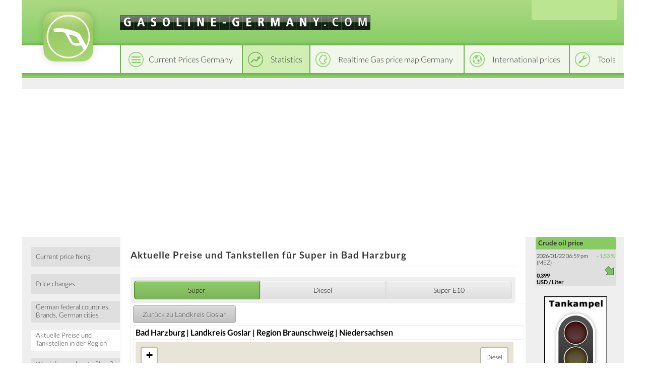

--- FILE ---
content_type: text/html; charset=utf-8
request_url: https://gasoline-germany.com/aktuell/super_e5/deutschland/niedersachsen/region_braunschweig/landkreis_goslar/bad_harzburg
body_size: 5268
content:
<!DOCTYPE html>
<html lang="en">
<head>
    <title>Aktuelle Preise und Tankstellen für Super in Bad Harzburg</title>
    <link rel="license" href="https://creativecommons.org/licenses/by/4.0/">
    <link rel="shortcut icon" href="/template_system/img/favicon.png" sizes="32x32">
    <meta charset="utf-8" />
            <link href="https://static.benzinpreis.de/tpl_css/tooltipster.min.css" rel="stylesheet">
    
    <link href="https://static.benzinpreis.de/tpl_css/ionicons.min.css" rel="stylesheet">
    
        
    <script type="text/javascript" src="https://static.benzinpreis.de/tpl_js/jquery-1.11.1.min.js"></script>
    <script type="text/javascript" src="https://static.benzinpreis.de/tpl_js/script.js"></script>
            <script type="text/javascript" src="https://static.benzinpreis.de/tpl_js/jquery.ddslick.min.js"></script>
        <script type="text/javascript" src="https://static.benzinpreis.de/tpl_js/jquery.tooltipster.min.js"></script>
        <script type="text/javascript" src="https://static.benzinpreis.de/tpl_js/langswitch-data.js?t=1"></script>
        <script defer type="text/javascript" src="//static.benzinpreis.de/js/PartnerImage.js"></script>
    <link href="https://static.benzinpreis.de/tpl_css/alt.min.css?t=1" rel="stylesheet">
    <link href="https://static.benzinpreis.de/tpl_css/style.min.css?t=2" rel="stylesheet">
    <link href="https://static.benzinpreis.de/tpl_css/preise-deutschland.min.css?t=1" rel="stylesheet">
    <link href="https://static.benzinpreis.de/tpl_css/form.min.css?t=1" rel="stylesheet">
   
    <script>
      window.dataLayer = window.dataLayer || [];
      function gtag() { dataLayer.push(arguments); }
          gtag('consent', 'default', {
            'ad_user_data': 'denied',
            'ad_personalization': 'denied',
            'ad_storage': 'denied',
            'analytics_storage': 'denied',
            'wait_for_update': 500,
          });
          dataLayer.push({
              'gtm.start': new Date().getTime(),
              'event': 'gtm.js'
      });
    </script> 
    
    <meta name="verify-v1" content="J9+HYtjpiAiAlfsbRakXbhDQ+P4WvJGgeL8RyQ4kJBc=" />
    
    <!-- delete old iab cookie -->
    <script>
    /*
      try {
        const nm = "FCCDCF";
        const dm = "gasoline-germany.com";
        const pa = "/";
        let tc = ('; ' + document.cookie).split('; ' + nm + '=');
        if (tc.length === 2) {
          tc = decodeURIComponent(tc.pop().split(';').shift());
          tc = JSON.parse(tc)[3][0].substring(1,9);
          tc = Uint8Array.from(window.atob(tc), (v) => v.charCodeAt(0));
          let dt = (tc[0] * 2**28) + (tc[1] * 2**20) + (tc[2] * 2**12) +
                   (tc[3] * 2**4)  + (tc[4] >> 4);
          if (Date.now() / 1000 - dt / 10 > 86400 * 365)
            document.cookie = nm + "=;path=" + pa + ";domain=" + dm + ";expires=" + new Date(0).toUTCString();
        }
      } finally {}
    */
    </script>
  
            
    <script async src="https://www.googletagmanager.com/gtag/js?id=G-6VX6B5JJDZ"></script>
    <script>
      window.dataLayer = window.dataLayer || [];
      function gtag(){dataLayer.push(arguments);}
      gtag('js', new Date());
      gtag('config', 'G-6VX6B5JJDZ');
    </script>

    <script async src="https://pagead2.googlesyndication.com/pagead/js/adsbygoogle.js?client=ca-pub-4870680160043008" crossorigin="anonymous"></script>

        
        
        
        

</head>

<body>


<script type="text/javascript">
$(document).ready(function() {
     

    $('#langswitch').ddslick({
        data:langswitchData,
        width: 158,
        imagePosition:"right",
        defaultSelectedIndex: 5,
        onSelected: function(selectedData) {
            if(selectedData.selectedIndex != "5") {
                top.location.href=selectedData.selectedData.value;
            }
        }   
    });
    
     
});
</script>

<div class="wrapper">
    <header class="header">
        <div class="logo">
            <a href="/index.phtml">
            <img src="https://static.benzinpreis.de/tpl_img/logo-bp.png" alt="Logo" />
            </a>
        </div>

        <div class="top">
            <div class="domain">
                <img src="https://static.benzinpreis.de/gfx/bp_header_en.gif" alt="gasoline-germany.com">            </div>
        </div>
        
                
        <div class="lang-switcher">
            <div id="langswitch">
            </div>
        </div>

        <div class="header-nav">
            <nav class="top-nav">
                <ul id="navigation">
                    <li class="top-nav-1"><a href="/preise-deutschland.phtml"><span>Current Prices Germany</span></a></li><li class="top-nav-2-h active"><a href="/statistiken/deutschland/preisfixing"><span>Statistics</span></a></li><li class="top-nav-3"><a href="/karten.phtml"><span>Realtime Gas price map Germany</span></a></li><li class="top-nav-4"><a href="/international.phtml"><span>International prices</span></a></li><li class="top-nav-5"><a href="/bprechner.phtml"><span>Tools</span></a></li>                </ul>
            </nav>
        </div>
        <div class="header-nav-spacer">
        </div>
        <div class="top-spacer">
        </div>

            </header>
    
    <div class="layout">
        <div class="row">
            <aside class="left-sidebar">
<nav class="left-nav">
    <div>
        <ul>
<li><a href="/statistiken/deutschland/preisfixing"><span>Current price fixing</span></a></li>
<li><a href="/statistiken/deutschland/preisschwankungen/letzte_8_tage"><span>Price changes</span></a></li>
<li><a href="/statistiken/deutschland/preisunterschiede/bundeslaender"><span>German federal countries, Brands, German cities</span></a></li>
<li><a class="active" href="/aktuell/super_e5/deutschland"><span>Aktuelle Preise und Tankstellen in der Region</span></a></li>
<li><a href="/statistiken/deutschland/wann_tanken/wochentage"><span>Weekdays - when to fill up? - Hours - when to fill up?</span></a></li>
<li><a href="/statistiken/deutschland/historische_preise"><span>Recent years prices </span></a></li>
<li><a href="/statistiken/deutschland/preisrunden_und_allzeithochs"><span>Minimum and Maximum Prices, All-Time Highs</span></a></li>
<li><a href="/statistiken/deutschland/preisbeeinflussende_faktoren/naechste_14_tage"><span>Preisbeeinflussende Faktoren nächste 14 Tage</span></a></li>
<li><a href="/statistik.phtml?o=4&cnt=50&so=b.order_total"><span>Databases</span></a></li>
<li>
    <div class="banner">
        <!-- Benzinpreis.de - Linkblock rechts (neu) -->
        <!--
        <ins class="adsbygoogle"
             style="display:inline-block;width:160px;height:90px"
             data-ad-client="ca-pub-4870680160043008"
             data-ad-slot="8924119957"></ins>
        <script>
        (adsbygoogle = window.adsbygoogle || []).push({});
        </script>
        -->
    </div>
</li>
<li><button class="submit-button" id="feedbackbutton">Feedback</button></li>
<div id="feedback-html">
<script>
$( '#feedbackbutton' ).click( function(){

    var button = $( this );
    
    button.attr( 'disabled', 'disabled' );

    console.log(1);

    $.get( '/feedback-html.phtml', function( html ) {

        if( html )
        {
            button.removeAttr( 'disabled' );
            button.unbind( 'click' );
            $( '#feedback-html' ).html( html );
            button.trigger( 'click' );
        }
    
    } );

} );
</script>
</div>
            </ul>
        </div>
    </nav>
</aside>

<div class="middle">
    <div class="container">
        <main class="content">
                        <h1>Aktuelle Preise und Tankstellen für Super in Bad Harzburg</h1>
                        <div class="banner-leaderboard">
                <!--
                <ins class="adsbygoogle"
                     style="display:inline-block;width:728px;height:90px"
                     data-ad-client="ca-pub-4870680160043008"
                     data-ad-slot="7984161159"></ins>
                <script>
                (adsbygoogle = window.adsbygoogle || []).push({});
                </script>
                -->
            </div>
            
<div class="content-wrapper">
    <div class="content-row">
        <div class="full-content">
            <h2></h2>
            <div class="full-content-content">
<div class='statistiken-menu statistiken-menu-small'><ul><li class="left-active"><a class="xmain" href="/aktuell/super_e5/deutschland/niedersachsen/region_braunschweig/landkreis_goslar/bad_harzburg"><span>Super</span></a></li><li class="mid"><a class="xmain" href="/aktuell/diesel/deutschland/niedersachsen/region_braunschweig/landkreis_goslar/bad_harzburg"><span>Diesel</span></a></li><li class="right"><a class="xmain" href="/aktuell/super_e10/deutschland/niedersachsen/region_braunschweig/landkreis_goslar/bad_harzburg"><span>Super E10</span></a></li><ul></div>            </div>
        </div>
    </div>
</div>
<table class='statistik' width='100%'><tr><td valign='top' class='left-list'><table class='statistik list' width='100%'><tr><td colspan='2' class='back'>
                 <a href='/aktuell/super_e5/deutschland/niedersachsen/region_braunschweig/landkreis_goslar'><input type='button' class='button' value='Zur&uuml;ck zu Landkreis Goslar' /></a>
                 </td></tr><tr><td colspan='2' class='no-indicator'><b>Bad Harzburg | Landkreis Goslar | Region Braunschweig | Niedersachsen</b></td></tr><tr><td colspan='2' class='no-indicator'>        <meta charset="utf-8" />

        <!-- jQuery -->
        <script src="/js/jquery-1.11.1.min.js" type="text/javascript"></script>
        
        <!-- jQuery Cookie -->
        <script src="/js/jquery.cookie.js"></script>

        <!-- Leaflet -->
        <link href="/css/leaflet-1.5.1.css" rel="stylesheet" />
        <script src="/js/leaflet-1.5.1.js"></script>
        
        <!-- Mapbox GL -->
        <link href="/css/mapbox-gl.css" rel='stylesheet' />
        <script src="/js/mapbox-gl.js"></script>

        <!-- Leaflet Mapbox GL -->
        <script src="/js/leaflet-mapbox-gl.js"></script>

        <!-- BPMAP -->
        <link href="/css/bpmap-v2.css" rel="stylesheet" />
        <script src="/js/bpmap.js"></script>
        <script src="/js/BenzinpreisMap-v5.js"></script>

        

        <script type="text/javascript">

            window.onload = function() {

                $( '#map' ).height( 350 ).width( 750 );
                BPMAP_ZOOM  = 13;
BPMAP_LAT   = 51.881111111111;
BPMAP_LNG   = 10.562222222222;
BPMAP_SORTE = 'diesel';


                window.bpmap = new BenzinpreisMap();
                window.bpmap.init( 'map' );

            }

            function setView(el, type, lat, lon, zoom) {
                $('div.karten-menu ul > li').removeClass('left-active mid-active right-active');
                if(el != false) {
                    $(el).parent().addClass(type + '-active');
                }
                window.bpmap.setView(lat, lon, zoom);
            }

        </script>


        <div id="map" style="text-align:left;"></div>

        <noscript>
            <h1 style="color:red">JavaScript muss aktiviert sein.</h1>
        </noscript>
        
        </td></tr><tr><td colspan='2' class='no-indicator'>Insgesamt <b>10</b> Tankstellen | davon <b>4</b> ge&ouml;ffnet<br></td></tr><tr valign='top'><td style='width: 50%;' class='no-indicator'><div class='gemeindeinfo'><div class='preisinfo'><table style='width: 100%;'><tr><td><b>Aktuelle Preise</b></td><td class='center head'>Super</td><td class='center head'>E10</td><td class='center head'>Diesel</td></tr><tr><td>niedrigste Preise:</td><td class='center'>2.080</td><td class='center'>2.010</td><td class='center'>1.939</td></tr><tr><td>h&ouml;chste Preise:</td><td class='center'>2.091</td><td class='center'>2.021</td><td class='center'>1.963</td></tr><tr><td>Durchschnitt:</td><td class='center'>2.083</td><td class='center'>2.012</td><td class='center'>1.945</td></tr><tr><td>&Delta; bundesw. &Oslash; &euro;Ct:</td><td class='center red'><span>0.9</span></td><td class='center red'><span>0.6</span></td><td class='center green'><span>1.1</span></td></tr><tr><td colspan='4' class='hspace'><hr /></td></tr><tr><td><b>Heute</b></td><td class='center head'>Super</td><td class='center head'>E10</td><td class='center head'>Diesel</td></tr><tr><td>Durchschnittspreis:</td><td class='center'>2.154</td><td class='center'>2.083</td><td class='center'>2.031</td></tr></table></div></div></td><td class='no-indicator'><div class='gemeindeinfo'><div class='preisinfo'><table style='width: 100%;'><tr><td colspan='2'><b>Billigste Tankstellen</b></td><td class='center head'>Super</td><td class='center head'>E10</td><td class='center head'>Diesel</td></tr><tr><td><a href='' onclick='return false;' class='maps-gemeinden-tooltip' id='t0' title='Position auf der Karte anzeigen' tooltip='51.886838|10.557402|STAR, star Tankstelle' /></a></td><td>STAR<br>Herzog-Julius-Straße 5</td><td class='center green'><span>2.080</span></td><td class='center green'><span>2.010</span></td><td class='center green'><span>1.939</span></td></tr><tr><td colspan='5' class='hspace'><hr /></td></tr><tr><td><a href='' onclick='return false;' class='maps-gemeinden-tooltip' id='t1' title='Position auf der Karte anzeigen' tooltip='51.8688|10.5594|Q1, Q1 Tankstelle' /></a></td><td>Q1<br>Nordhäuser Str. 3</td><td class='center green'><span>2.080</span></td><td class='center green'><span>2.010</span></td><td class='center green'><span>1.939</span></td></tr><tr><td colspan='5' class='hspace'><hr /></td></tr><tr><td><a href='' onclick='return false;' class='maps-gemeinden-tooltip' id='t2' title='Position auf der Karte anzeigen' tooltip='51.88651|10.55751|CLASSIC, CLASSIC Bad Harzburg' /></a></td><td>CLASSIC<br>Herzog-Julius-Straße 8</td><td class='center green'><span>2.080</span></td><td class='center green'><span>2.010</span></td><td class='center green'><span>1.939</span></td></tr><tr><td colspan='5' class='hspace'><hr /></td></tr><tr><td colspan='2'><b>Teuerste Tankstellen</b></td><td class='center head'>Super</td><td class='center head'>E10</td><td class='center head'>Diesel</td></tr><tr><td><a href='' onclick='return false;' class='maps-gemeinden-tooltip' id='t0' title='Position auf der Karte anzeigen' tooltip='51.89044|10.543603|ARAL, Aral Tankstelle' /></a></td><td>ARAL<br>Dr.-Heinrich-Jasper-Straße  48</td><td class='center red'><span>2.091</span></td><td class='center red'><span>2.021</span></td><td class='center red'><span>1.963</span></td></tr><tr><td colspan='5' class='hspace'><hr /></td></tr></table></div></div></td></tr></table></td></tr></table><div style='text-align: right;'><i>Angaben in USD/Liter</i></div> 
        <div class="banner-middle-bottom">
    <!-- Benzinpreis.de - Linkblock unten (neu) -->
    <!--
    <ins class="adsbygoogle"
         style="display:inline-block;width:728px;height:15px"
         data-ad-client="ca-pub-4870680160043008"
         data-ad-slot="1680054754"></ins>
    <script>
    (adsbygoogle = window.adsbygoogle || []).push({});
    </script>
    -->
</div>
        </main>
    </div>
</div>

<aside class="right-sidebar">
    <div class="sidebar-content">
        <ul>
<li><div class="html-content">
<div class='right_navi_block'> 
<div class=greenub>
Crude oil price </div>
 <table border=0>
<tr><td valign=top>
  2026/01/22  06:59 pm (MEZ) 
   <br><br>
   <b>
0.399<br> USD / Liter</b></td><td align=right valign=top>
<font color=#87cb62><b>-&nbsp;1,53&nbsp;%</b></font><br><br><img src='/gfx/half_bot.gif' alt='' style='vertical-align:left'  border=0></td></tr></table>
</div></div>
</li>
<div class="banner">
    <!-- Benzinpreise.de - Banner rechts (neu) -->
    <!--
    <ins class="adsbygoogle"
         style="display:inline-block;width:160px;height:600px"
         data-ad-client="ca-pub-4870680160043008"
         data-ad-slot="8818752753"></ins>
    <script>
         (adsbygoogle = window.adsbygoogle || []).push({});
    </script>
    -->
</div>
<li><div class="html-content">
<div class='banner'><img src='/partner/ampel.png?nocache=2026012219' border=0></div></div>
</li>
<li><div class="html-content">
<div class='start-teaser teaser-int'><a href='/maps.phtml?kartenversion=EUG'><h3>Gasoline price charts | International</h3></a></div></div>
</li>
                </ul>
            </div>
        </aside>
    </div>
</div>
    <footer class="footer">
        <div class="top-footer">
        </div>
        <div class="bottom-footer">
            <div class="copy">
                &copy; 2022 gasoline-germany.com            </div>
            <div class="factsoft">
                <div class="factsoft-text">
                    The website gasoline-germany.com is operated by:                </div>
                <div class="factsoft-logo">
                    <img src="https://static.benzinpreis.de/gfx/imp_logo.png" width="150" height="38" alt="factsoft logo" />
                    <!--factsoft ag-->
                </div>
            </div>
            <div class="info">
                gasoline-germany.com is a project that allows users to input gasoline and diesel prices nationally and internationally, the prices are then statistically processed by the system. <p>
The gasoline-germany.com site is currently available in the following languages:<p>                                
                <div class="lang-links">
                    <a href='https://benzinpreis.de'> Deutsch</a>&nbsp;|
                    <a href='https://gasoline-germany.com'> English</a>&nbsp;|
                    <a href='https://petrol-germany.com'> Espanol</a>&nbsp;|
                    <a href='https://fr.gas-globe.com'> Fran&#231;ais</a>&nbsp;|
                    <a href='https://it.gas-globe.com'> Italiano</a>&nbsp;|
                    <a href='https://pl.gas-globe.com'> Polski</a>&nbsp;|
                    <a href='https://cz.gas-globe.com'> &#268;esk&#253;</a>&nbsp;|
                    <a href='https://tr.gas-globe.com'> T&uuml;rk&#231;e</a>&nbsp;|
                    <a href='https://gr.gas-globe.com'> &#917;&#955;&#955;&#951;&#957;&#953;&#954;&#940;</a>&nbsp;|
                    <a href='https://ru.gas-globe.com'> &#1056;&#1091;&#1089;&#1089;&#1082;&#1080;&#1081;</a>&nbsp;|
                    <a href='https://se.gas-globe.com'> Svenskt</a>&nbsp;|
                    <a href='https://no.gas-globe.com'> Norske</a>&nbsp;|
                    <a href='https://dk.gas-globe.com'> Dansk</a>&nbsp;|
                    <a href='https://fi.gas-globe.com'> Suomi</a>&nbsp;|
                    <a href='https://nl.gas-globe.com'> Nederlands</a>&nbsp;|
                    <a href='https://hu.gas-globe.com'> Magyar</a>&nbsp;|
                    <a href='https://jp.gas-globe.com'> &#26085;&#26412;&#35486;</a>&nbsp;|
                    <a href='https://id.gas-globe.com'> Indonesia</a>&nbsp;|
                    <a href='https://cn.gas-globe.com'> &#20013;&#25991;</a>&nbsp;|
                    <a href='https://hi.gas-globe.com'> &#2361;&#2367;&#2306;&#2342;&#2368;</a>&nbsp;|
                    <a href='https://pt.gas-globe.com'> Portugu&#234;s</a>&nbsp;|
                    <a href='https://bg.gas-globe.com'> &#1073;&#1098;&#1083;&#1075;&#1072;&#1088;&#1089;&#1082;&#1080;</a>
                </div>

                            </div>
            <div class="imprint">
                <a href="/impressum.phtml">About us</a>&nbsp;|&nbsp;<a href="/datenschutz.phtml">Data Protection</a>
                <a href="https://play.google.com/store/apps/details?id=de.benzinpreis.app" class="app-link" target="_blank">
                    <img src="https://static.benzinpreis.de/gfx/app_play_badge.png" width="84" height="25" alt="google play button" />
                </a>
                <a href="https://itunes.apple.com/de/app/benzinpreis-de/id420369180?mt=8" class="app-link" target="_blank">
                    <img src="https://static.benzinpreis.de/gfx/app_appl_badge.png?t=1" width="75" height="25" alt="app store button" />
                </a>
            </div>
        </div>
    </footer>

    
</div>
</body>
</html>


--- FILE ---
content_type: text/html; charset=iso-8859-2
request_url: https://gasoline-germany.com/bpmap-callback.php?lat_min=51.862605886617935&lat_max=51.899693866682895&lng_min=10.497779846191408&lng_max=10.62652587890625&action=getTankstellen
body_size: 174
content:
{"diesel":[{"lat":"51.89044","lng":"10.543603","preis":"1.679","marke":"ARAL","strasse":"Dr.-Heinrich-Jasper-Stra\u00dfe","hausnr":"48","offen":true,"autobahn":null,"richtung":null},{"lat":"51.88651","lng":"10.55751","preis":"1.659","marke":"CLASSIC","strasse":"Herzog-Julius-Stra\u00dfe","hausnr":"8","offen":true,"autobahn":null,"richtung":null},{"lat":"51.8688","lng":"10.5594","preis":"1.659","marke":"Q1","strasse":"Nordh\u00e4user Str.","hausnr":"3","offen":true,"autobahn":null,"richtung":null},{"lat":"51.886838","lng":"10.557402","preis":"1.659","marke":"STAR","strasse":"Herzog-Julius-Stra\u00dfe","hausnr":"5","offen":true,"autobahn":null,"richtung":null}],"super":[{"lat":"51.89044","lng":"10.543603","preis":"1.789","marke":"ARAL","strasse":"Dr.-Heinrich-Jasper-Stra\u00dfe","hausnr":"48","offen":true,"autobahn":null,"richtung":null},{"lat":"51.88651","lng":"10.55751","preis":"1.779","marke":"CLASSIC","strasse":"Herzog-Julius-Stra\u00dfe","hausnr":"8","offen":true,"autobahn":null,"richtung":null},{"lat":"51.8688","lng":"10.5594","preis":"1.779","marke":"Q1","strasse":"Nordh\u00e4user Str.","hausnr":"3","offen":true,"autobahn":null,"richtung":null},{"lat":"51.886838","lng":"10.557402","preis":"1.779","marke":"STAR","strasse":"Herzog-Julius-Stra\u00dfe","hausnr":"5","offen":true,"autobahn":null,"richtung":null}],"e10":[{"lat":"51.89044","lng":"10.543603","preis":"1.729","marke":"ARAL","strasse":"Dr.-Heinrich-Jasper-Stra\u00dfe","hausnr":"48","offen":true,"autobahn":null,"richtung":null},{"lat":"51.88651","lng":"10.55751","preis":"1.719","marke":"CLASSIC","strasse":"Herzog-Julius-Stra\u00dfe","hausnr":"8","offen":true,"autobahn":null,"richtung":null},{"lat":"51.8688","lng":"10.5594","preis":"1.719","marke":"Q1","strasse":"Nordh\u00e4user Str.","hausnr":"3","offen":true,"autobahn":null,"richtung":null},{"lat":"51.886838","lng":"10.557402","preis":"1.719","marke":"STAR","strasse":"Herzog-Julius-Stra\u00dfe","hausnr":"5","offen":true,"autobahn":null,"richtung":null}]}

--- FILE ---
content_type: text/html; charset=utf-8
request_url: https://www.google.com/recaptcha/api2/aframe
body_size: 268
content:
<!DOCTYPE HTML><html><head><meta http-equiv="content-type" content="text/html; charset=UTF-8"></head><body><script nonce="rzqM4mgSxkTFOjlm9eHwgQ">/** Anti-fraud and anti-abuse applications only. See google.com/recaptcha */ try{var clients={'sodar':'https://pagead2.googlesyndication.com/pagead/sodar?'};window.addEventListener("message",function(a){try{if(a.source===window.parent){var b=JSON.parse(a.data);var c=clients[b['id']];if(c){var d=document.createElement('img');d.src=c+b['params']+'&rc='+(localStorage.getItem("rc::a")?sessionStorage.getItem("rc::b"):"");window.document.body.appendChild(d);sessionStorage.setItem("rc::e",parseInt(sessionStorage.getItem("rc::e")||0)+1);localStorage.setItem("rc::h",'1769106157172');}}}catch(b){}});window.parent.postMessage("_grecaptcha_ready", "*");}catch(b){}</script></body></html>

--- FILE ---
content_type: text/css
request_url: https://static.benzinpreis.de/tpl_css/style.min.css?t=2
body_size: 3969
content:
@font-face{font-family:Lato;src:url('https://static.benzinpreis.de/tpl_fonts/Lato-Lig.otf');font-display:swap}@font-face{font-family:Lato;font-weight:bold;src:url('https://static.benzinpreis.de/tpl_fonts/Lato-Bol.otf');font-display:swap}@font-face{font-family:Lato-Bold;src:url('https://static.benzinpreis.de/tpl_fonts/Lato-Bol.otf');font-display:swap}@font-face{font-family:Lato-Bold;font-weight:bold;src:url('https://static.benzinpreis.de/tpl_fonts/Lato-Bol.otf');font-display:swap}*{margin:0;padding:0;font-family:Lato}header,main,aside,footer,nav{display:block}.overflow-hidden{overflow:hidden}.wrapper{position:relative;margin:0 auto;min-width:999px;width:1195px;background-color:#fff}div.layout{width:1195px;display:table;table-layout:fixed;overflow:hidden}div.row{display:table-row}.header{height:170px;background-color:#fff}.header div.logo{position:absolute;z-index:5;top:0;left:20px;border:0}.header div.logo img{width:145px;border:0}.header div.domain{position:absolute;z-index:5;top:30px;left:195px}.header div.domain img{height:30px}.header div.top{background:url("https://static.benzinpreis.de/tpl_img/header-bg.png");background-repeat:repeat-x;height:90px}.header div.header-nav{margin-left:195px;width:999px;height:55px}.top-nav{width:999px;display:table;background-color:#f1f7ea}.header-nav-spacer{width:1195px;height:10px;background-image:url("https://static.benzinpreis.de/tpl_img/footer-bg.png");background-repeat:repeat-x;background-position:0 0}.top-spacer{background:#efefef;width:1195px;height:20px;border-top:2px solid #fff}.top-nav ul{display:table-row;list-style:none}.top-nav li{display:table-cell;list-style:none;margin:0;border-left:2px solid #75ae57;color:#333}.top-nav li.active{background-color:#d1efb4}.top-nav li:hover{background-color:#def3c8}.top-nav li a{display:block;height:55px;line-height:52px;padding:0 10px 0 55px;text-decoration:none;font-size:12pt;color:inherit}.top-nav li a span{display:inline-block;vertical-align:middle;line-height:12pt}.top-nav-1 a{background:url("https://static.benzinpreis.de/tpl_img/top-nav-1.png");background-repeat:no-repeat;background-position:12px center}.top-nav-2 a{background:url("https://static.benzinpreis.de/tpl_img/top-nav-2.png");background-repeat:no-repeat;background-position:7px center}.top-nav-3 a{background:url("https://static.benzinpreis.de/tpl_img/top-nav-3.png");background-repeat:no-repeat;background-position:7px center}.top-nav-4 a{background:url("https://static.benzinpreis.de/tpl_img/top-nav-4.png");background-repeat:no-repeat;background-position:7px center}.top-nav-5 a{background:url("https://static.benzinpreis.de/tpl_img/top-nav-5.png");background-repeat:no-repeat;background-position:7px center}.top-nav-1-h a{background:url("https://static.benzinpreis.de/tpl_img/top-nav-1-h.png");background-repeat:no-repeat;background-position:12px center}.top-nav-2-h a{background:url("https://static.benzinpreis.de/tpl_img/top-nav-2-h.png");background-repeat:no-repeat;background-position:7px center}.top-nav-3-h a{background:url("https://static.benzinpreis.de/tpl_img/top-nav-3-h.png");background-repeat:no-repeat;background-position:7px center}.top-nav-4-h a{background:url("https://static.benzinpreis.de/tpl_img/top-nav-4-h.png");background-repeat:no-repeat;background-position:7px center}.top-nav-5-h a{background:url("https://static.benzinpreis.de/tpl_img/top-nav-5-h.png");background-repeat:no-repeat;background-position:7px center}.middle{display:table-cell;vertical-align:top;width:804px;background:#fff;-moz-border-radius-topleft:4px;-moz-border-radius-topright:4px;border-top-left-radius:4px;border-top-right-radius:4px}.content-wrapper{width:764px;margin-top:15px;display:table}.content-row{display:table-row}.content-multi div.multi-content{display:table-cell;border-right:15px solid #fff;border-top:0;vertical-align:top}.content-large-left div.left-content{display:table-cell;width:430px;border-right:15px solid #fff;background-color:#efefef}.content-large-right div.left-content{display:table-cell;width:319px;border-right:15px solid #fff;background-color:#efefef}.content-wrapper div.left-content div{background-color:#efefef}.content-large-left div.right-content{display:table-cell;width:319px;background-color:#efefef}.content-large-right div.right-content{display:table-cell;width:430px;background-color:#efefef}div.multi-content:last-child{border:0}.content-wrapper div.full-content{width:764px}div.left-content-content,div.right-content-content,div.full-content-content{padding:7px;background-color:#efefef;-webkit-border-radius:4px;-moz-border-radius:4px;border-radius:4px}.banner-leaderboard{margin-top:15px;width:100%;text-align:center}.banner-middle-bottom{margin-top:20px;width:100%;text-align:center}.container{width:100%;overflow:hidden}.content{width:765px;padding:0 20px 20px 20px}.content h1{font-family:Lato-Bold;color:#333;font-size:14pt;margin-top:25px;padding-bottom:12px;border-bottom:1px solid #efefef}.content h2{font-family:Lato;font-weight:normal;background-color:#fff;padding-bottom:5px;color:#333;font-size:12pt}h2.grey{background-color:#efefef}.content-multi h2{display:table-cell;vertical-align:bottom}.left-sidebar{position:relative;display:table-cell;vertical-align:top;width:195px;height:100%;background:#efefef;overflow:hidden}.sidebar-content{width:195px;height:100%;overflow:hidden}.left-sidebar div.banner,.right-sidebar div.banner{margin-top:20px;margin-bottom:20px;width:100%;text-align:center}.left-nav ul{margin:20px 0 0 0;list-style:none}.left-nav li{margin:15px 0 15px 18px}.left-nav li a{display:block;width:167px;line-height:30px;background:#dfdfdf;margin:0;color:#333;text-decoration:none;padding:2px 0 7px 10px;font-size:10pt;-moz-border-radius-topleft:4px;-moz-border-radius-bottomleft:4px;border-top-left-radius:4px;border-bottom-left-radius:4px}.left-nav li a.active{background:#FFF}.left-nav li a:hover{text-decoration:underline}.left-nav li a span{display:inline-block;vertical-align:middle;line-height:normal}.right-sidebar{vertical-align:top;display:table-cell;width:195px;background:#efefef}.right-sidebar ul{margin:0 20px;width:160px;list-style:none;overflow:hidden}.right-sidebar li{margin:0}.footer{position:relative;height:240px;background-color:#bbe591;border-top:2px solid #fff}.footer div.top-footer{height:90px;width:100%;background:url("https://static.benzinpreis.de/tpl_img/footer-bg.png");background-repeat:repeat-x}.footer div.bottom-footer{position:relative;width:100%;height:150px;border-top:1px solid #9ed371}.footer div.copy{position:absolute;top:20px;left:20px;font-family:Lato-Bold;font-size:9pt;color:#72af52}.footer div.info{position:absolute;top:20px;left:195px;width:768px;font-family:Lato;font-size:9pt;color:#72af52}.footer div.lang-links{margin-top:7px}.footer div.info a{font-size:9pt;color:#72af52;text-decoration:underline}.footer div.imprint{position:absolute;top:110px;left:195px;width:768px}.footer div.imprint a{font-family:Lato-Bold;font-size:9pt;color:#72af52;text-decoration:underline}.footer div.factsoft{position:absolute;top:50px;left:20px;width:155px;font-family:Lato;font-size:9pt;color:#72af52}.footer div.factsoft div.factsoft-text{margin-bottom:10px}.footer div.factsoft div.factsoft-logo{font-family:Lato-Bold}.header div.lang-switcher{position:absolute;top:0;left:1012px;height:40px;width:170px;background-color:#bbe591;border-bottom-right-radius:5px;-moz-border-radius-bottomright:5px;-moz-border-radius-bottomleft:5px;border-bottom-right-radius:5px;border-bottom-left-radius:5px}.header div.lang-switcher form select{border:0!important;-webkit-appearance:none;-moz-appearance:none;width:165px;height:35px}#langswitch{font-size:9pt;height:30px;padding-left:5px;padding-top:5px}a.dd-selected{height:18px;margin-top:3px;margin-bottom:3px;padding:0 7px 2px 7px;background:#fff}a.dd-option{padding:7px}table.aussen{font-size:15pt}table.aussen td a.inter{font-size:11pt}table.statneu td.statneu,table.statneu th,table.statneu2 td.statneu2,table.statneu2 td.statneu2hi{font-size:11pt}div.right_navi_block{font-size:11px;background:#dfdfdf;color:#000;width:160px;line-height:1.2;-webkit-border-radius:5px;-moz-border-radius:5px;border-radius:5px;margin-bottom:15px}div.right_navi_block a:link,div.right_navi_block a:visited,div.right_navi_block a:active{text-decoration:none;background-color:transparent;line-height:1.2;padding-left:2px;width:156px}div.right_navi_block a:hover{text-decoration:none;background-color:transparent;line-height:1.2;padding-left:2px;width:156px}div.left_navi_block{border:1px solid #fff;font-size:11px;background-color:transparent;color:#000;margin-left:0;margin-right:20px;padding-right:1px;width:156px;line-height:1.2}div.left_navi_block a:link,div.left_navi_block a:visited,div.left_navi_block a:active{text-decoration:none;background-color:transparent;line-height:1.2;padding-left:2px;width:156px}div.left_navi_block a:hover{text-decoration:none;background-color:transparent;line-height:1.2;padding-left:2px;width:156px}div.int_quell{border:1px solid #fff;font-size:11px;background-color:#fff;color:#000;margin-left:0;margin-right:0;padding:2px;width:250px;line-height:1.2}div.left_navi_block_sprache form{margin-left:0;margin-bottom:0;padding:0;background-position:100px}div.greenub{background-color:#87cb62;font-size:10pt;font-weight:bold;color:#333;padding:5px;margin-bottom:4px;-webkit-border-top-left-radius:5px;-webkit-border-top-right-radius:5px;-moz-border-radius-topleft:5px;-moz-border-radius-topright:5px;border-top-left-radius:5px;border-top-right-radius:5px}table.statistik{border:0;border-collapse:collapse}table.statistik tr{border:0}table.statistik td{padding:4px;background-color:#fff;border:1px solid #efefef}table.statistik td.left-list{width:40%}table.list td{padding:4px 20px 4px 4px;background-image:url("https://static.benzinpreis.de/tpl_img/indicator.png");background-repeat:no-repeat;background-size:7px auto;background-position:97% 50%}table.statistik td.back{background:0;border:0;padding:0 0 4px 0}table.statistik td.no-indicator{background:0}table.statistik td.h{background-color:#f7f7f7;border:1px solid #efefef}table.preisrunden td,table.langstrecke td{background-color:#fff;padding:4px;color:#333;font-size:11pt}div.hinweis-langstrecke{font-size:10pt}table.langstrecke{width:100%;margin-top:10px;margin-bottom:10px}table.langstrecke td.or{border-color:#fad159;color:#fff}table.langstrecke td.gr{border-color:#7fc45d;color:#fff}table.langstrecke td.re{border-color:#ad1a17;color:#fff}td.map-link-re,td.re{background-color:#ad1a17!important;vertical-align:middle;padding:4px 10px!important}td.map-link-or,td.or{background-color:#fad159!important;vertical-align:middle;padding:4px 10px!important}td.map-link-gr,td.gr{background-color:#7fc45d!important;vertical-align:middle;padding:4px 10px!important}table.langstrecke td.right-border{border-right-width:10px;border-right-style:solid}table.langstrecke td.left-border{border-left-width:10px;border-left-style:solid}span.lasthigh{font-size:8pt;font-weight:bold;vertical-align:4pt}span.lasthigh-light{font-size:8pt;font-weight:normal;vertical-align:4pt}table.langstrecke th{background-color:#fff;font-size:11pt;padding:4px;vertical-align:middle}table.preisrunden td.green{background:#8acb68;color:#fff}table.preisrunden td.red{background:#b61d17;color:#fff}table.preisrunden td.jahr{border-top:7px solid #efefef;border-bottom:7px solid #efefef;background-color:#8acb68;text-align:center;color:#fff}table.preisrunden td.runde{font-weight:bold;border-top:7px solid #efefef;text-align:center}table.statneu{width:100%;border-width:10px;margin-top:0;background-color:#60b152;font-family:Verdana,sans-serif;font-size:10px;font-weight:bold;padding:1px}td.statneu{BORDER-LEFT:#000 1px solid;BORDER-RIGHT:#000 1px solid;BORDER-BOTTOM:#000 1px solid;BORDER-TOP:#000 1px solid;margin:0;background-color:#cce6c7;margin-right:0;margin-left:0;padding-left:12px;padding-top:3px;padding-bottom:3px}td.statneuhi{BORDER-LEFT:#000 1px solid;BORDER-RIGHT:#000 1px solid;BORDER-BOTTOM:#000 1px solid;BORDER-TOP:#000 1px solid;margin:0;background-color:#fff;margin-right:0;margin-left:0;padding-left:12px;padding-top:3px;padding-bottom:3px}table.statneu2{width:100%;background-color:#efefef;font-size:11px;font-weight:normal;padding:0;margin:0;border-collapse:collapse}td.statneu2{border-top:3px solid #efefef;margin:0;background-color:#fff;padding:4px}td.statneu2hi{border-top:3px solid #efefef;margin:0;background-color:#f7f7f7;padding:4px}th.statneu2{border-top:3px solid #efefef;margin:0;font-weight:bold;text-align:center;padding:4px;background:#fff;color:#000;border-right:2px solid #fff}th.statneu2hi{border-top:3px solid #efefef;margin:0;font-weight:bold;text-align:center;padding:4px;background:#8acb68;color:#fff;border-right:2px solid #fff}table.vorhersage{width:100%}div.gemeindeinfo table{border:0;border-collapse:collapse}div.gemeindeinfo table tr{border:0}div.gemeindeinfo table td{padding:3px 4px;background-color:#fff;background-image:none;border:1px solid #fff;font-size:10pt}div.gemeindeinfo table td.center{text-align:center}div.gemeindeinfo table td.green span{display:inline-block;width:100%;padding:1px 0;background:#8acb68;color:#fff}div.gemeindeinfo table td.head{font-weight:bold}div.gemeindeinfo table td.red span{display:inline-block;width:100%;padding:1px 0;background:#b61d17;color:#fff}div.gemeindeinfo table td.hspace{padding:5px 0}div.gemeindeinfo table td.hspace hr{border:0;background:#efefef;height:1px}div.code{font-family:"Courier New",Courier,monospace,sans-serif;background:#fff;padding:5px;border:1px solid #dedede;font-size:11pt}div.start-teaser{background-repeat:no-repeat;height:280px}div.start-teaser-banner{width:336px;height:280px;overflow:hidden}div.teaser-preise{background:linear-gradient(to bottom,rgba(255,255,255,0.2),rgba(123,194,74,0.9)),url('https://static.benzinpreis.de/gfx/start_teaser_preise.png');width:178px}div.teaser-statistik{background:linear-gradient(to bottom,rgba(255,255,255,0.2),rgba(123,194,74,0.9)),url('https://static.benzinpreis.de/gfx/start_teaser_statistik.png');width:165px}div.teaser-map{background:linear-gradient(to bottom,rgba(255,255,255,0.2),rgba(123,194,74,0.9)),url('https://static.benzinpreis.de/gfx/start_teaser_map.png');width:178px}div.teaser-world{background:linear-gradient(to bottom,rgba(255,255,255,0.2),rgba(123,194,74,0.9)),url('https://static.benzinpreis.de/gfx/start_teaser_world.png');width:165px}div.teaser-db{background:linear-gradient(to bottom,rgba(255,255,255,0.1),rgba(123,194,74,0.9)),url('https://static.benzinpreis.de/gfx/start_teaser_db.png');width:165px}div.teaser-int{background:linear-gradient(to bottom,rgba(255,255,255,0.1),rgba(123,194,74,0.9)),url('https://static.benzinpreis.de/gfx/start_teaser_int.png');width:165px}div.start-teaser a{display:block;height:100%;position:relative;box-sizing:border-box}div.start-teaser a h3{font-weight:bold;position:absolute;bottom:0;left:0;margin:0;padding:8px;width:100%;height:auto;color:#fff;text-shadow:0 1px 0 #7bc24a;border-bottom:8px solid #7bc24a;box-sizing:border-box}h4{margin-top:20px;margin-bottom:5px}div.statistiken-menu,div.karten-menu{width:100%;text-align:center}div.statistiken-menu ul,div.karten-menu ul{width:100%}div.statistiken-menu ul:not(:last-child),div.karten-menu ul:not(:last-child){margin-bottom:7px}div.statistiken-menu ul li a.xmain,div.statistiken-menu ul li div,div.karten-menu ul li a.xmain,div.karten-menu ul li div,div.karten-menu ul li a{display:block;font-size:14px;height:36px;width:100%;vertical-align:middle}div.statistiken-menu-small ul li a.xmain,div.statistiken-menu-small ul li div,div.karten-menu-small ul li a.xmain,div.karten-menu-small ul li div,div.karten-menu-small ul li a{height:18px}div.statistiken-menu ul li.left,div.karten-menu ul li.left{margin:0;width:250px;list-style-type:none;display:inline-block;border:1px solid #d9d9d9;background:#efefef;background:-webkit-gradient(linear,left top,left bottom,from(#efefef),to(#dfdfdf));background:-webkit-linear-gradient(top,#efefef,#dfdfdf);background:-moz-linear-gradient(top,#efefef,#dfdfdf);background:-ms-linear-gradient(top,#efefef,#dfdfdf);background:-o-linear-gradient(top,#efefef,#dfdfdf);background-image:-ms-linear-gradient(top,#efefef 0,#dfdfdf 100%);-webkit-border-top-left-radius:5px;-webkit-border-bottom-left-radius:5px;-moz-border-radius-topleft:5px;-moz-border-radius-bottomleft:5px;border-top-left-radius:5px;border-bottom-left-radius:5px;-webkit-box-shadow:rgba(255,255,255,0.4) 0 1px 0,inset rgba(255,255,255,0.4) 0 1px 0;-moz-box-shadow:rgba(255,255,255,0.4) 0 1px 0,inset rgba(255,255,255,0.4) 0 1px 0;box-shadow:rgba(255,255,255,0.4) 0 1px 0,inset rgba(255,255,255,0.4) 0 1px 0;text-shadow:#efefef 0 1px 0;color:#b0b0b0;padding:8.5px 18px;font-size:14px;text-decoration:none;vertical-align:middle;box-sizing:border-box;text-align:center}div.statistiken-menu ul li.mid,div.karten-menu ul li.mid{margin:0;width:250px;list-style-type:none;display:inline-block;border:1px solid #d9d9d9;background:#efefef;background:-webkit-gradient(linear,left top,left bottom,from(#efefef),to(#dfdfdf));background:-webkit-linear-gradient(top,#efefef,#dfdfdf);background:-moz-linear-gradient(top,#efefef,#dfdfdf);background:-ms-linear-gradient(top,#efefef,#dfdfdf);background:-o-linear-gradient(top,#efefef,#dfdfdf);background-image:-ms-linear-gradient(top,#efefef 0,#dfdfdf 100%);-webkit-box-shadow:rgba(255,255,255,0.4) 0 1px 0,inset rgba(255,255,255,0.4) 0 1px 0;-moz-box-shadow:rgba(255,255,255,0.4) 0 1px 0,inset rgba(255,255,255,0.4) 0 1px 0;box-shadow:rgba(255,255,255,0.4) 0 1px 0,inset rgba(255,255,255,0.4) 0 1px 0;text-shadow:#efefef 0 1px 0;color:#b0b0b0;padding:8.5px 18px;font-size:14px;text-decoration:none;vertical-align:middle;box-sizing:border-box;text-align:center}div.statistiken-menu ul li.right,div.karten-menu ul li.right{margin:0;width:250px;list-style-type:none;display:inline-block;border:1px solid #d9d9d9;background:#6aa436;background:-webkit-gradient(linear,left top,left bottom,from(#efefef),to(#dfdfdf));background:-webkit-linear-gradient(top,#efefef,#dfdfdf);background:-moz-linear-gradient(top,#efefef,#dfdfdf);background:-ms-linear-gradient(top,#efefef,#dfdfdf);background:-o-linear-gradient(top,#efefef,#dfdfdf);background-image:-ms-linear-gradient(top,#efefef 0,#dfdfdf 100%);background:t-border-top-right-radius:5px;-webkit-border-bottom-right-radius:5px;-moz-border-radius-topright:5px;-moz-border-radius-bottomright:5px;border-top-right-radius:5px;border-bottom-right-radius:5px;background:-o-linear-gradient(top,#8dc059,#6aa436);background-image:-ms-linear-gradient(top,#8dc059 0,#6aa436 100%);-webkit-box-shadow:rgba(255,255,255,0.4) 0 1px 0,inset rgba(255,255,255,0.4) 0 1px 0;-moz-box-shadow:rgba(255,255,255,0.4) 0 1px 0,inset rgba(255,255,255,0.4) 0 1px 0;box-shadow:rgba(255,255,255,0.4) 0 1px 0,inset rgba(255,255,255,0.4) 0 1px 0;text-shadow:#efefef 0 1px 0;color:#b0b0b0;padding:8.5px 18px;font-size:14px;text-decoration:none;vertical-align:middle;box-sizing:border-box;text-align:center}div.statistiken-menu ul li.left-active,div.karten-menu ul li.left-active{margin:0;width:250px;list-style-type:none;display:inline-block;border:1px solid #447314;background:#7cb65a;background:-webkit-gradient(linear,left top,left bottom,from(#91cc6a),to(#7cb65a));background:-webkit-linear-gradient(top,#91cc6a,#7cb65a);background:-moz-linear-gradient(top,#91cc6a,#7cb65a);background:-ms-linear-gradient(top,#91cc6a,#7cb65a);background:t-border-top-left-radius:5px;-webkit-border-bottom-left-radius:5px;-moz-border-radius-topleft:5px;-moz-border-radius-bottomleft:5px;border-top-left-radius:5px;border-bottom-left-radius:5px;background:-o-linear-gradient(top,#91cc6a,#7cb65a);background-image:-ms-linear-gradient(top,#91cc6a 0,#7cb65a 100%);-webkit-box-shadow:rgba(255,255,255,0.4) 0 1px 0,inset rgba(255,255,255,0.4) 0 1px 0;-moz-box-shadow:rgba(255,255,255,0.4) 0 1px 0,inset rgba(255,255,255,0.4) 0 1px 0;box-shadow:rgba(255,255,255,0.4) 0 1px 0,inset rgba(255,255,255,0.4) 0 1px 0;text-shadow:#addc7e 0 1px 0;color:#31540c;padding:8.5px 18px;font-size:14px;text-decoration:none;vertical-align:middle;box-sizing:border-box;text-align:center}div.statistiken-menu ul li.mid-active,div.karten-menu ul li.mid-active{margin:0;width:250px;list-style-type:none;display:inline-block;border:1px solid #447314;background:#7cb65a;background:-webkit-gradient(linear,left top,left bottom,from(#91cc6a),to(#7cb65a));background:-webkit-linear-gradient(top,#91cc6a,#7cb65a);background:-moz-linear-gradient(top,#91cc6a,#7cb65a);background:-ms-linear-gradient(top,#91cc6a,#7cb65a);background:-o-linear-gradient(top,#91cc6a,#7cb65a);background-image:-ms-linear-gradient(top,#91cc6a 0,#7cb65a 100%);-webkit-box-shadow:rgba(255,255,255,0.4) 0 1px 0,inset rgba(255,255,255,0.4) 0 1px 0;-moz-box-shadow:rgba(255,255,255,0.4) 0 1px 0,inset rgba(255,255,255,0.4) 0 1px 0;box-shadow:rgba(255,255,255,0.4) 0 1px 0,inset rgba(255,255,255,0.4) 0 1px 0;text-shadow:#addc7e 0 1px 0;color:#31540c;padding:8.5px 18px;font-size:14px;text-decoration:none;vertical-align:middle;box-sizing:border-box;text-align:center}div.statistiken-menu ul li.right-active,div.karten-menu ul li.right-active{margin:0;width:250px;list-style-type:none;display:inline-block;border:1px solid #447314;background:#7cb65a;background:-webkit-gradient(linear,left top,left bottom,from(#91cc6a),to(#7cb65a));background:-webkit-linear-gradient(top,#91cc6a,#7cb65a);background:-moz-linear-gradient(top,#91cc6a,#7cb65a);background:-ms-linear-gradient(top,#91cc6a,#7cb65a);background:t-border-top-right-radius:5px;-webkit-border-bottom-right-radius:5px;-moz-border-radius-topright:5px;-moz-border-radius-bottomright:5px;border-top-right-radius:5px;border-bottom-right-radius:5px;background:-o-linear-gradient(top,#91cc6a,#7cb65a);background-image:-ms-linear-gradient(top,#91cc6a 0,#7cb65a 100%);-webkit-box-shadow:rgba(255,255,255,0.4) 0 1px 0,inset rgba(255,255,255,0.4) 0 1px 0;-moz-box-shadow:rgba(255,255,255,0.4) 0 1px 0,inset rgba(255,255,255,0.4) 0 1px 0;box-shadow:rgba(255,255,255,0.4) 0 1px 0,inset rgba(255,255,255,0.4) 0 1px 0;text-shadow:#addc7e 0 1px 0;color:#31540c;padding:8.5px 18px;font-size:14px;text-decoration:none;vertical-align:middle;box-sizing:border-box;text-align:center}div.karten-menu ul li.left,div.karten-menu ul li.left-active{width:80px;padding:8.5px 8.5px}div.karten-menu ul li.mid,div.karten-menu ul li.mid-active{width:80px;padding:8.5px 8.5px}div.karten-menu ul li.right,div.karten-menu ul li.right-active{width:80px;padding:8.5px 8.5px}div.map-back{margin-left:3px;margin-bottom:8px}@media all and (max-width:1195px){.wrapper{width:1000px}div.layout{width:1000px}.header div.lang-switcher{left:817px}.right-sidebar div.sidebar-content{display:none}.right-sidebar{width:0}.middle{-moz-border-radius-topright:0;border-top-right-radius:0}.header div.header-nav{width:804px}.top-nav{width:804px}.top-spacer{width:1000px}.header-nav-spacer{width:1000px}}div.gfx-container{width:100%;position:relative}div.gfx-img{position:relative;width:100%;height:auto;box-sizing:border-box}div.gfx-img img{width:calc(100% - 68px);height:auto;z-index:2}div.gfx-container a.a-left{position:absolute;top:calc(50% - 27px);left:0;z-index:3;height:55px;width:25px;display:block}div.gfx-container a.a-right{position:absolute;top:calc(50% - 27px);right:0;z-index:3;height:55px;width:25px;display:block}.app-banner{margin:0;padding:0}.app-link{display:inline-block;margin-left:15px}.app-link img{max-height:25px}.app-banner a,.app-banner a img,.app-banner img{display:block!important;margin:0!important;padding:0!important;border:0!important}.flex-wrapper{display:flex;flex-direction:row;flex-wrap:nowrap;justify-content:space-between;align-items:center;align-content:center}.flex-item{flex:1 1 auto}.spinner{margin:50px auto;width:50px;height:30px;text-align:center;font-size:10px}.spinner>div{background-color:#333;height:100%;width:6px;display:inline-block;-webkit-animation:stretchdelay 1.2s infinite ease-in-out;animation:stretchdelay 1.2s infinite ease-in-out}.spinner .rect2{-webkit-animation-delay:-1.1s;animation-delay:-1.1s}.spinner .rect3{-webkit-animation-delay:-1.0s;animation-delay:-1.0s}.spinner .rect4{-webkit-animation-delay:-0.9s;animation-delay:-0.9s}.spinner .rect5{-webkit-animation-delay:-0.8s;animation-delay:-0.8s}@-webkit-keyframes stretchdelay{0%,40%,100%{-webkit-transform:scaleY(0.4)}20%{-webkit-transform:scaleY(1.0)}}@keyframes stretchdelay{0%,40%,100%{transform:scaleY(0.4);-webkit-transform:scaleY(0.4)}20%{transform:scaleY(1.0);-webkit-transform:scaleY(1.0)}}